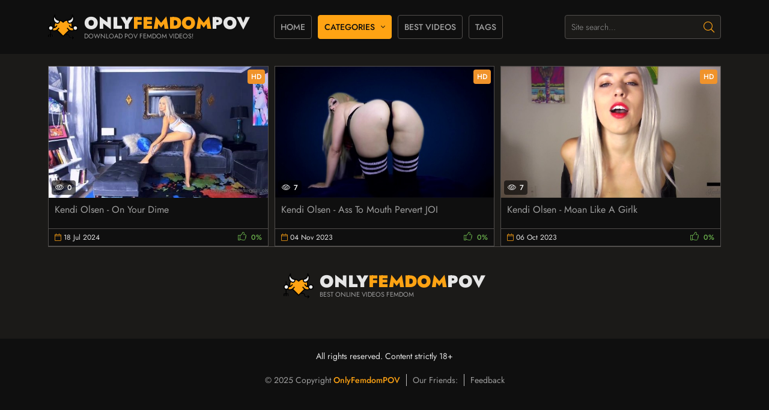

--- FILE ---
content_type: text/html; charset=utf-8
request_url: https://onlyfemdompov.com/tags/kendi%20olsen/
body_size: 4487
content:
<!DOCTYPE html>
<html lang="en">
<head>
	<title>Kendi Olsen » POV Femdom Video Donwload l Watch Online Here!</title>
<meta name="charset" content="utf-8">
<meta name="title" content="Kendi Olsen » POV Femdom Video Donwload l Watch Online Here!">
<meta name="description" content="Kendi Olsen - On Your Dime Description: I'm on this gorgeous vacation in New Orleans, completely funded by loser dollars! Everything from my luxe AirBNB, to my nights in the French Quarter, to the decadent meals I'm indulging in nightly, have been entirely paid for by an army of weak cucks, all">
<meta name="keywords" content="Mind Fuck, Mesmerize, JOI, CEI, Instructions, POV Humiliation, Femdom POV, POV Femdom, Jerk Off Instructions, Goddess, Mistress,  Foot Fetish, Masturbation Instruction, Forced Femdom, Chastity, Findom, Blackmail, Brainwash, Slave Training, Human Toilet, Fetish, Anal Training, POV Femdom Online, Download Femdom POV">
<meta name="generator" content="DataLife Engine (https://dle-news.ru)">
<link rel="canonical" href="https://onlyfemdompov.com/tags/kendi%20olsen/">
<link rel="alternate" type="application/rss+xml" title="POV Femdom Video Donwload l Watch Online Here! RSS" href="https://onlyfemdompov.com/rss.xml">
<link rel="alternate" type="application/rss+xml" title="POV Femdom Video Donwload l Watch Online Here! RSS Turbo" href="https://onlyfemdompov.com/rssturbo.xml">
<link rel="alternate" type="application/rss+xml" title="POV Femdom Video Donwload l Watch Online Here! RSS Dzen" href="https://onlyfemdompov.com/rssdzen.xml">
<link rel="search" type="application/opensearchdescription+xml" title="POV Femdom Video Donwload l Watch Online Here!" href="https://onlyfemdompov.com/index.php?do=opensearch">
<link rel="preconnect" href="https://onlyfemdompov.com/" fetchpriority="high">
<meta property="twitter:card" content="summary">
<meta property="twitter:title" content="Kendi Olsen » POV Femdom Video Donwload l Watch Online Here!">
<meta property="twitter:description" content="Kendi Olsen - On Your Dime Description: I'm on this gorgeous vacation in New Orleans, completely funded by loser dollars! Everything from my luxe AirBNB, to my nights in the French Quarter, to the decadent meals I'm indulging in nightly, have been entirely paid for by an army of weak cucks, all">
<meta property="og:type" content="article">
<meta property="og:site_name" content="POV Femdom Video Donwload l Watch Online Here!">
<meta property="og:title" content="Kendi Olsen » POV Femdom Video Donwload l Watch Online Here!">
<meta property="og:description" content="Kendi Olsen - On Your Dime Description: I'm on this gorgeous vacation in New Orleans, completely funded by loser dollars! Everything from my luxe AirBNB, to my nights in the French Quarter, to the decadent meals I'm indulging in nightly, have been entirely paid for by an army of weak cucks, all">
	<meta name="viewport" content="width=device-width, initial-scale=1.0" />
	<meta name="theme-color" content="#eee">
	<link rel="preload" href="/templates/blacktube-dark/css/common.css" as="style">
	<link rel="preload" href="/templates/blacktube-dark/css/styles.css" as="style">
	<link rel="preload" href="/templates/blacktube-dark/css/engine.css" as="style">
	<link rel="preload" href="/templates/blacktube-dark/css/fontawesome.css" as="style">
	<link rel="preload" href="/templates/blacktube-dark/webfonts/jost-300.woff2" as="font" type="font/woff2" crossorigin>
	<link rel="preload" href="/templates/blacktube-dark/webfonts/jost-400.woff2" as="font" type="font/woff2" crossorigin>
	<link rel="preload" href="/templates/blacktube-dark/webfonts/jost-500.woff2" as="font" type="font/woff2" crossorigin>
	<link rel="preload" href="/templates/blacktube-dark/webfonts/jost-900.woff2" as="font" type="font/woff2" crossorigin>
    <link rel="preload" href="/templates/blacktube-dark/webfonts/fa-light-300.woff2" as="font" type="font/woff2" crossorigin>
	<link rel="shortcut icon" href="/templates/blacktube-dark/images/logo.svg" />
	<link href="/templates/blacktube-dark/css/common.css" type="text/css" rel="stylesheet" />
	<link href="/templates/blacktube-dark/css/styles.css" type="text/css" rel="stylesheet" />
	<link href="/templates/blacktube-dark/css/engine.css" type="text/css" rel="stylesheet" /> 
	<link href="/templates/blacktube-dark/css/fontawesome.css" type="text/css" rel="stylesheet" />
    
</head>
<body>

	<div class="wrapper">

		<div class="wrapper-container wrapper-main d-flex fd-column">

			<header class="header d-flex ai-center vw100">
				<a href="/" class="logo header__logo">
					<div class="logo__title">ONLY<span>Femdom</span>pov</div>
					<div class="logo__caption">Download POV Femdom Videos!</div>
				</a>
				
				<ul class="header__menu d-flex flex-grow-1 js-this-in-mobile-menu">
					<li><a href="/">Home</a></li>
					<li class="submenu">
						<a href="#" class="is-active">Categories</a>
						<ul class="header__menu-hidden menu">
							<li><a href="https://onlyfemdompov.com/pov-femdom/">POV FEMDOM</a> <span>0</span></li>
						</ul>
					</li>
					<li><a href="/top.html">Best Videos</a></li>
					<li><a href="/tags/">Tags</a></li>
				</ul>
				<div class="header__search">
					<form id="quicksearch" method="post">
						<input type="hidden" name="do" value="search">
						<input type="hidden" name="subaction" value="search">
						<div class="header__search-box">
							<input id="story" name="story" placeholder="Site search..." type="text" autocomplete="off">
							<button type="submit" class="search-btn"><span class="fal fa-search"></span></button>
						</div>
					</form>
				</div>
                
				<div class="header__btn-menu d-none js-show-mobile-menu"><span class="fal fa-bars"></span></div>
			</header>

			<!-- END HEADER -->

			<main class="content flex-grow-1">

				
				
				
				
				

				<div id="dle-content"><a class="thumb d-flex fd-column grid-item" href="https://onlyfemdompov.com/6060-kendi-olsen-on-your-dime.html">
	<div class="thumb__desc">
		<h3 class="thumb__title line-clamp">Kendi Olsen - On Your Dime</h3>
	</div>
	<div class="thumb__img img-fit-cover img-responsive order-first icon-at-left">
		<img data-src="/uploads/posts/2024-07/upload_kendi_olsen_-_on_your_dime.webp" src="/templates/blacktube-dark/images/no-img.png" alt="Kendi Olsen - On Your Dime">
		<div class="thumb__label thumb__label--hd">HD</div>
		<div class="thumb__label thumb__label--views"><span class="fal fa-eye"></span>0</div>
		
	</div>
	<div class="thumb__meta d-flex">
		<div class="thumb__meta-item--date flex-grow-1"><span class="fal fa-calendar"></span>18 Jul 2024</div>
		
		<div class="thumb__rating">
			<span class="fal fa-thumbs-up"></span>
			<span class="js-count-percent"><span data-ratig-layer-id="6060"><span class="ratingtypeplusminus ratingzero" >0</span></span><span data-vote-num-id="6060">0</span></span>
		</div>
		
	</div>
</a><a class="thumb d-flex fd-column grid-item" href="https://onlyfemdompov.com/2663-kendi-olsen-ass-to-mouth-pervert-joi.html">
	<div class="thumb__desc">
		<h3 class="thumb__title line-clamp">Kendi Olsen - Ass To Mouth Pervert JOI</h3>
	</div>
	<div class="thumb__img img-fit-cover img-responsive order-first icon-at-left">
		<img data-src="/uploads/posts/2023-11/kendi_olsen_-_ass_to_mouth_pervert_joi_-_halloween.jpg" src="/templates/blacktube-dark/images/no-img.png" alt="Kendi Olsen - Ass To Mouth Pervert JOI">
		<div class="thumb__label thumb__label--hd">HD</div>
		<div class="thumb__label thumb__label--views"><span class="fal fa-eye"></span>7</div>
		
	</div>
	<div class="thumb__meta d-flex">
		<div class="thumb__meta-item--date flex-grow-1"><span class="fal fa-calendar"></span>04 Nov 2023</div>
		
		<div class="thumb__rating">
			<span class="fal fa-thumbs-up"></span>
			<span class="js-count-percent"><span data-ratig-layer-id="2663"><span class="ratingtypeplusminus ratingzero" >0</span></span><span data-vote-num-id="2663">0</span></span>
		</div>
		
	</div>
</a><a class="thumb d-flex fd-column grid-item" href="https://onlyfemdompov.com/1715-kendi-olsen-moan-like-a-girlk.html">
	<div class="thumb__desc">
		<h3 class="thumb__title line-clamp">Kendi Olsen - Moan Like A Girlk</h3>
	</div>
	<div class="thumb__img img-fit-cover img-responsive order-first icon-at-left">
		<img data-src="/uploads/posts/2023-10/kendi_olsen_-_moan_like_a_girlk.jpg" src="/templates/blacktube-dark/images/no-img.png" alt="Kendi Olsen - Moan Like A Girlk">
		<div class="thumb__label thumb__label--hd">HD</div>
		<div class="thumb__label thumb__label--views"><span class="fal fa-eye"></span>7</div>
		
	</div>
	<div class="thumb__meta d-flex">
		<div class="thumb__meta-item--date flex-grow-1"><span class="fal fa-calendar"></span>06 Oct 2023</div>
		
		<div class="thumb__rating">
			<span class="fal fa-thumbs-up"></span>
			<span class="js-count-percent"><span data-ratig-layer-id="1715"><span class="ratingtypeplusminus ratingzero" >0</span></span><span data-vote-num-id="1715">0</span></span>
		</div>
		
	</div>
</a></div>

				

				<div class="bottom-logo d-flex jc-center">
					<div class="logo bottom__logo">
						<div class="logo__title">ONLY<span>femdom</span>pov</div>
						<div class="logo__caption">Best Online Videos Femdom</div>
					</div>
				</div>
				
			</main>

			<!-- END CONTENT -->

			<footer class="footer vw100">
				<div class="footer__text">
					All rights reserved. Content strictly 18+
				</div>
				<ul class="footer__menu d-flex jc-center">
					<li class="footer__copyright">© 2025 Copyright <a href="/">OnlyFemdomPOV</a></li>
                    <li>Our Friends: </li>
                    <li><a href="/?do=feedback">Feedback</a></li>
				</ul>
			<div class="footer__counter">
<!--LiveInternet counter--><a href="https://www.liveinternet.ru/click"
target="_blank"><img id="licntDAB1" width="88" height="31" style="border:0" 
title="LiveInternet: shows the number of views in 24 hours, visitors in 24 hours and today"
src="[data-uri]"
alt=""/></a><script>(function(d,s){d.getElementById("licntDAB1").src=
"https://counter.yadro.ru/hit?t22.6;r"+escape(d.referrer)+
((typeof(s)=="undefined")?"":";s"+s.width+"*"+s.height+"*"+
(s.colorDepth?s.colorDepth:s.pixelDepth))+";u"+escape(d.URL)+
";h"+escape(d.title.substring(0,150))+";"+Math.random()})
(document,screen)</script><!--/LiveInternet-->
</div>
			</footer>

			<!-- END FOOTER -->

		</div>

		<!-- END WRAPPER-MAIN -->

	</div>

	<!-- END WRAPPER -->


<div class="login login--not-logged d-none">
	<div class="login__header d-flex jc-space-between ai-center">
		<div class="login__title stretch-free-width ws-nowrap">Login <a href="/?do=register">Registration</a></div>
		<div class="login__close"><span class="fal fa-times"></span></div>
	</div>
	<form method="post">
	<div class="login__content">
		<div class="login__row">
			<div class="login__caption">login:</div>
			<div class="login__input"><input type="text" name="login_name" id="login_name" placeholder="your login"/></div>
			<span class="fal fa-user"></span>
		</div>
		<div class="login__row">
			<div class="login__caption">password: <a href="https://onlyfemdompov.com/index.php?do=lostpassword">Forgot your password?</a></div>
			<div class="login__input"><input type="password" name="login_password" id="login_password" placeholder="your password" /></div>
			<span class="fal fa-lock"></span>
		</div>
		<label class="login__row checkbox" for="login_not_save">
			<input type="checkbox" name="login_not_save" id="login_not_save" value="1"/>
			<span>Don't remember me</span>
		</label>
		<div class="login__row">
			<button onclick="submit();" type="submit" title="Sign in">Sign in</button>
			<input name="login" type="hidden" id="login" value="submit" />
		</div>
	</div>
	<div class="login__social">
		<div class="login__social-caption">Or login via</div>
		<div class="login__social-btns">
			
			
			
			
			
			
		</div>
	</div>
	</form>
</div>

	
<script src="/engine/classes/min/index.php?g=general3&amp;v=fq8re"></script>
<script src="/engine/classes/min/index.php?f=engine/classes/js/jqueryui3.js,engine/classes/js/dle_js.js,engine/classes/js/lazyload.js&amp;v=fq8re" defer></script>
	<script src="/templates/blacktube-dark/js/libs.js"></script>
	<script>
<!--
var dle_root       = '/';
var dle_admin      = '';
var dle_login_hash = 'ba393a73ec2ce3312406a63c1a4bfb9d9ee0febb';
var dle_group      = 5;
var dle_skin       = 'blacktube-dark';
var dle_wysiwyg    = '-1';
var quick_wysiwyg  = '2';
var dle_min_search = '3';
var dle_act_lang   = ["Yes", "No", "Enter", "Cancel", "Save", "Delete", "Loading. Please, wait..."];
var menu_short     = 'Quick edit';
var menu_full      = 'Full edit';
var menu_profile   = 'View profile';
var menu_send      = 'Send message';
var menu_uedit     = 'Admin Center';
var dle_info       = 'Information';
var dle_confirm    = 'Confirm';
var dle_prompt     = 'Enter the information';
var dle_req_field  = ["Fill the name field", "Fill the message field", "Fill the field with the subject of the message"];
var dle_del_agree  = 'Are you sure you want to delete it? This action cannot be undone';
var dle_spam_agree = 'Are you sure you want to mark the user as a spammer? This will remove all his comments';
var dle_c_title    = 'Send a complaint';
var dle_complaint  = 'Enter the text of your complaint to the Administration:';
var dle_mail       = 'Your e-mail:';
var dle_big_text   = 'Highlighted section of text is too large.';
var dle_orfo_title = 'Enter a comment to the detected error on the page for Administration ';
var dle_p_send     = 'Send';
var dle_p_send_ok  = 'Notification has been sent successfully ';
var dle_save_ok    = 'Changes are saved successfully. Refresh the page?';
var dle_reply_title= 'Reply to the comment';
var dle_tree_comm  = '0';
var dle_del_news   = 'Delete article';
var dle_sub_agree  = 'Do you really want to subscribe to this article’s comments?';
var dle_unsub_agree  = 'Do you really want to unsubscribe from comments on this publication?';
var dle_captcha_type  = '0';
var dle_share_interesting  = ["Share a link to the selected text", "Twitter", "Facebook", "Вконтакте", "Direct Link:", "Right-click and select «Copy Link»"];
var DLEPlayerLang     = {prev: 'Previous',next: 'Next',play: 'Play',pause: 'Pause',mute: 'Mute', unmute: 'Unmute', settings: 'Settings', enterFullscreen: 'Enable full screen mode', exitFullscreen: 'Disable full screen mode', speed: 'Speed', normal: 'Normal', quality: 'Quality', pip: 'PiP mode'};
var DLEGalleryLang    = {CLOSE: 'Close (Esc)', NEXT: 'Next Image', PREV: 'Previous image', ERROR: 'Warning! An error was detected', IMAGE_ERROR: 'Failed to load image', TOGGLE_SLIDESHOW: 'Watch slideshow (space) ',TOGGLE_FULLSCREEN: 'Full-screen mode', TOGGLE_THUMBS: 'Turn on / Turn off thumbnails', ITERATEZOOM: 'Increase / Reduce', DOWNLOAD: 'Download image' };
var DLEGalleryMode    = 0;
var DLELazyMode       = 0;
var allow_dle_delete_news   = false;

//-->
</script>
<script defer src="https://static.cloudflareinsights.com/beacon.min.js/vcd15cbe7772f49c399c6a5babf22c1241717689176015" integrity="sha512-ZpsOmlRQV6y907TI0dKBHq9Md29nnaEIPlkf84rnaERnq6zvWvPUqr2ft8M1aS28oN72PdrCzSjY4U6VaAw1EQ==" data-cf-beacon='{"version":"2024.11.0","token":"78492ed6c86744449610fb76245f5d03","r":1,"server_timing":{"name":{"cfCacheStatus":true,"cfEdge":true,"cfExtPri":true,"cfL4":true,"cfOrigin":true,"cfSpeedBrain":true},"location_startswith":null}}' crossorigin="anonymous"></script>
</body>
</html>

<!-- DataLife Engine Copyright SoftNews Media Group (https://dle-news.ru) -->
